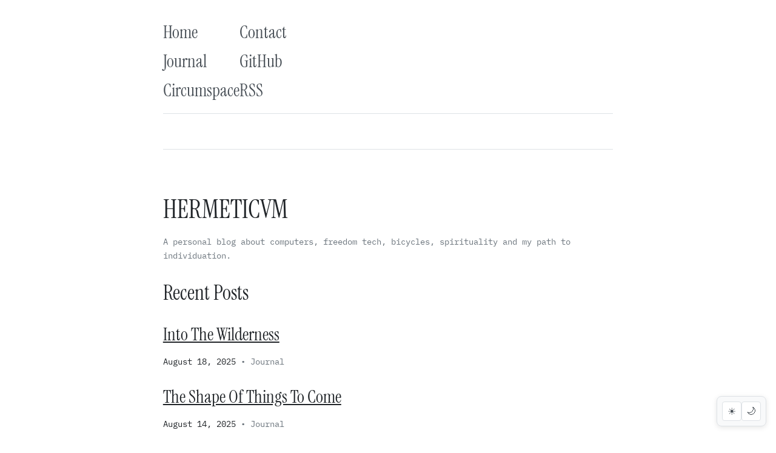

--- FILE ---
content_type: text/html
request_url: https://blog.horrendum.de/
body_size: 3588
content:
<!doctype html><html lang=en-us><head><meta name=generator content="Hugo 0.148.2"><meta charset=utf-8><meta name=viewport content="width=device-width,initial-scale=1"><title>HERMETICVM</title><meta name=description content="A personal blog about computers, freedom tech, bicycles, spirituality and my path to individuation."><meta name=author content="hermeticvm"><script>const storedTheme=localStorage.getItem("theme"),prefersDark=window.matchMedia("(prefers-color-scheme: dark)").matches,theme=storedTheme||(prefersDark?"dark":"light");document.documentElement.setAttribute("data-theme",theme)</script><style>@font-face{font-family:youngserif;src:url(/fonts/YoungSerif-Regular.woff2)format('woff2');font-display:swap;font-weight:400;font-style:normal}@font-face{font-family:lekton;src:url(/fonts/lekton-latin-400-normal.woff2)format('woff2');font-display:swap;font-weight:400;font-style:normal}</style><meta property="og:title" content="HERMETICVM"><meta property="og:description" content="A personal blog about computers, freedom tech, bicycles, spirituality and my path to individuation."><meta property="og:type" content="website"><meta property="og:url" content="https://hermeticvm.com/"><meta name=twitter:card content="summary"><meta name=twitter:title content="HERMETICVM"><meta name=twitter:description content="A personal blog about computers, freedom tech, bicycles, spirituality and my path to individuation."><link rel=stylesheet href=/css/main.min.css></head><body data-url=/><header><nav><div class=nav-grid><a href=/ class=nav-item>Home
</a><a href=/journal/ class=nav-item>Journal
</a><a href=/circumspace/ class=nav-item>Circumspace
</a><a href=/contact/ class=nav-item>Contact
</a><a href=https://github.com/hermeticvm target=_blank rel=noopener class=nav-item>GitHub
</a><a href=/index.xml class=nav-item>RSS</a></div></nav></header><main><section class=hero><h1>HERMETICVM</h1><p class=text-muted>A personal blog about computers, freedom tech, bicycles, spirituality and my path to individuation.</p></section><section class=recent-posts><h2>Recent Posts</h2><article class=post-summary><h3><a href=/journal/intotothewilderness/>Into The Wilderness</a></h3><time datetime=2025-08-18>August 18, 2025</time>
<span class=text-muted>• Journal</span></article><article class=post-summary><h3><a href=/journal/theshapeofthingstocome/>The Shape Of Things To Come</a></h3><time datetime=2025-08-14>August 14, 2025</time>
<span class=text-muted>• Journal</span></article></section></main><footer><p class=text-muted><a href=https://creativecommons.org/licenses/by-sa/4.0/ target=_blank rel=noopener>CC BY-SA 4.0
</a>· 2025 HERMETICVM</p></footer><div class=theme-picker-fixed><button class=theme-toggle data-theme=light title="Light mode">☀️</button>
<button class=theme-toggle data-theme=dark title="Dark mode">🌙</button></div><script src=/js/copy.min.js></script><script>const themeToggles=document.querySelectorAll(".theme-toggle"),html=document.documentElement;function loadTheme(){const e=localStorage.getItem("theme")||"system";setTheme(e)}function setTheme(e){if(e==="system"){const e=window.matchMedia("(prefers-color-scheme: dark)").matches?"dark":"light";html.setAttribute("data-theme",e),html.removeAttribute("data-theme-system")}else html.setAttribute("data-theme",e),html.setAttribute("data-theme-system","false");themeToggles.forEach(t=>{t.classList.toggle("active",t.dataset.theme===e)}),localStorage.setItem("theme",e)}themeToggles.forEach(e=>{e.addEventListener("click",()=>setTheme(e.dataset.theme))}),window.matchMedia("(prefers-color-scheme: dark)").addEventListener("change",()=>{localStorage.getItem("theme")==="system"&&loadTheme()}),loadTheme()</script></body></html>

--- FILE ---
content_type: text/css
request_url: https://blog.horrendum.de/css/main.min.css
body_size: 16725
content:
@font-face{font-family:ibm plex mono;font-style:normal;font-weight:400;font-display:swap;src:url(/fonts/IBMPlexMono-Regular.woff2)format("woff2")}@font-face{font-family:instrument serif;font-style:normal;font-weight:400;font-display:swap;src:url(/fonts/instrument-serif-latin-400-normal.woff2)format("woff2")}@font-face{font-family:onest;font-style:normal;font-weight:100;font-display:swap;src:url(/fonts/onest-latin-100-normal.woff2)format("woff2"),url(/fonts/onest-latin-100-normal.woff)format("woff")}@font-face{font-family:onest;font-style:normal;font-weight:200;font-display:swap;src:url(/fonts/onest-latin-200-normal.woff2)format("woff2"),url(/fonts/onest-latin-200-normal.woff)format("woff")}@font-face{font-family:onest;font-style:normal;font-weight:300;font-display:swap;src:url(/fonts/onest-latin-300-normal.woff2)format("woff2"),url(/fonts/onest-latin-300-normal.woff)format("woff")}@font-face{font-family:onest;font-style:normal;font-weight:400;font-display:swap;src:url(/fonts/onest-latin-400-normal.woff2)format("woff2"),url(/fonts/onest-latin-400-normal.woff)format("woff")}@font-face{font-family:onest;font-style:normal;font-weight:500;font-display:swap;src:url(/fonts/onest-latin-500-normal.woff2)format("woff2"),url(/fonts/onest-latin-500-normal.woff)format("woff")}@font-face{font-family:onest;font-style:normal;font-weight:600;font-display:swap;src:url(/fonts/onest-latin-600-normal.woff2)format("woff2"),url(/fonts/onest-latin-600-normal.woff)format("woff")}@font-face{font-family:onest;font-style:normal;font-weight:700;font-display:swap;src:url(/fonts/onest-latin-700-normal.woff2)format("woff2"),url(/fonts/onest-latin-700-normal.woff)format("woff")}@font-face{font-family:onest;font-style:normal;font-weight:800;font-display:swap;src:url(/fonts/onest-latin-800-normal.woff2)format("woff2"),url(/fonts/onest-latin-800-normal.woff)format("woff")}@font-face{font-family:onest;font-style:normal;font-weight:900;font-display:swap;src:url(/fonts/onest-latin-900-normal.woff2)format("woff2"),url(/fonts/onest-latin-900-normal.woff)format("woff")}@font-face{font-family:onest;font-style:normal;font-weight:400;font-display:swap;src:url(/fonts/onest-latin-ext-400-normal.woff2)format("woff2"),url(/fonts/onest-latin-ext-400-normal.woff)format("woff");unicode-range:U+100-2AF,U+304,U+308,U+329,U+1E00-1E9F,U+1EF2-1EFF,U+2020,U+20A0-20AB,U+20AD-20CF,U+2113,U+2C60-2C7F,U+A720-A7FF}@font-face{font-family:onest;font-style:normal;font-weight:500;font-display:swap;src:url(/fonts/onest-latin-ext-500-normal.woff2)format("woff2"),url(/fonts/onest-latin-ext-500-normal.woff)format("woff");unicode-range:U+100-2AF,U+304,U+308,U+329,U+1E00-1E9F,U+1EF2-1EFF,U+2020,U+20A0-20AB,U+20AD-20CF,U+2113,U+2C60-2C7F,U+A720-A7FF}@font-face{font-family:onest;font-style:normal;font-weight:600;font-display:swap;src:url(/fonts/onest-latin-ext-600-normal.woff2)format("woff2"),url(/fonts/onest-latin-ext-600-normal.woff)format("woff");unicode-range:U+100-2AF,U+304,U+308,U+329,U+1E00-1E9F,U+1EF2-1EFF,U+2020,U+20A0-20AB,U+20AD-20CF,U+2113,U+2C60-2C7F,U+A720-A7FF}@font-face{font-family:onest;font-style:normal;font-weight:700;font-display:swap;src:url(/fonts/onest-latin-ext-700-normal.woff2)format("woff2"),url(/fonts/onest-latin-ext-700-normal.woff)format("woff");unicode-range:U+100-2AF,U+304,U+308,U+329,U+1E00-1E9F,U+1EF2-1EFF,U+2020,U+20A0-20AB,U+20AD-20CF,U+2113,U+2C60-2C7F,U+A720-A7FF}@font-face{font-family:instrument-serif;font-style:normal;font-weight:400;font-display:swap;src:url(/fonts/instrument-serif-latin-400-normal.woff2)format("woff2"),url(/fonts/instrument-serif-latin-400-normal.woff)format("woff")}@font-face{font-family:instrument-serif;font-style:normal;font-weight:400;font-display:swap;src:url(/fonts/instrument-serif-latin-400-normal.woff2)format("woff2"),url(/fonts/instrument-serif-latin-400-normal.woff)format("woff")}body{font-family:onest,sans-serif}h1,h2,h3,h4,h5,h6{font-family:youngserif,serif;font-weight:400}nav .nav-column a{font-family:instrument-serif,serif;font-weight:400}pre,code{font-family:onest,monospace}.font-debug-overlay{position:fixed;top:10px;left:10px;z-index:10000;background:rgba(0,0,0,.9);color:#fff;padding:15px;border-radius:8px;font-family:monospace;font-size:12px;box-shadow:0 4px 12px rgba(0,0,0,.3);max-width:300px}.font-debug-section{margin-bottom:10px}.font-debug-section:last-child{margin-bottom:0}.font-debug-section h4{margin:0 0 5px;font-size:11px;color:#ccc;text-transform:uppercase}.font-debug-toggle{display:flex;flex-direction:column;gap:3px}.font-debug-toggle label{display:flex;align-items:center;gap:5px;cursor:pointer;font-size:11px}.font-debug-toggle input[type=radio]{margin:0;width:12px;height:12px}:root{--bg-primary:#121212;--bg-secondary:#1a1a1a;--bg-tertiary:#0a0a0a;--text-primary:#ffffff;--text-secondary:#cccccc;--text-muted:#999999;--accent:#888888;--accent-secondary:#666666;--border:#404040;--border-light:#2a2a2a;--shadow:rgba(0, 0, 0, 0.3);--code-bg:#0f0f0f;--code-border:#404040}[data-theme=light]{--bg-primary:#ffffff;--bg-secondary:#f8f9fa;--bg-tertiary:#e9ecef;--text-primary:#212529;--text-secondary:#495057;--text-muted:#6c757d;--accent:#495057;--accent-secondary:#212529;--border:#dee2e6;--border-light:#e9ecef;--shadow:rgba(0, 0, 0, 0.1);--code-bg:#f8f9fa;--code-border:#dee2e6}.theme-picker-fixed{position:fixed;bottom:1rem;right:1rem;display:flex;gap:.5rem;z-index:1000;background:var(--bg-secondary);border:1px solid var(--border);border-radius:8px;padding:.5rem;box-shadow:0 2px 8px rgba(0,0,0,.1)}.theme-picker-fixed .theme-toggle{background:var(--bg-primary);border:1px solid var(--border);border-radius:4px;color:var(--text-secondary);cursor:pointer;font-size:1rem;width:2rem;height:2rem;display:flex;align-items:center;justify-content:center;transition:all .2s ease}.theme-picker-fixed .theme-toggle:hover{background:var(--bg-tertiary);border-color:var(--accent);transform:translateY(-1px)}.theme-picker-fixed .theme-toggle.active{background:var(--accent);color:var(--bg-primary);border-color:var(--accent)}footer{padding-bottom:4rem}.nav-grid{display:flex;flex-wrap:wrap;flex-direction:column;max-height:22vh;align-content:flex-start;gap:.5rem 1.7rem;margin-bottom:2.7rem;padding-bottom:.9rem;border-bottom:1px solid var(--border)}.nav-item{font-family:instrument serif,serif;color:var(--text-secondary);font-weight:500;text-decoration:none;line-height:1.4;padding:.25rem 0;margin:0;transition:all .15s ease;display:block;white-space:nowrap;border-radius:3px;font-size:1.8rem}.nav-item:hover{background:var(--text-primary);color:var(--bg-primary);text-decoration:underline;text-underline-offset:.12em}.nav-item.active{background:var(--text-primary);color:var(--bg-primary);text-decoration:underline;text-underline-offset:.12em}.nav-grid{min-height:8rem;max-height:22vh;overflow:visible}@media(min-width:1100px){.nav-grid{max-height:28vh}}nav{display:block}*{margin:0;padding:0;box-sizing:border-box}html{font-size:16px;scroll-behavior:smooth;height:100%}body{font-family:ibm plex mono,monospace;font-weight:400;font-size:.9em;line-height:1.6;background:var(--bg-primary);color:var(--text-primary);max-width:800px;margin:0 auto;padding:1.8rem;transition:background-color .3s ease,color .3s ease;min-height:100vh;display:flex;flex-direction:column}h1,h2,h3,h4,h5,h6,.hero h1,.hero h2,.hero h3,.recent-posts h2,.recent-posts h3,.post-summary h1,.post-summary h2,.post-summary h3,.post-summary a,.post-summary h2 a,.post-summary h3 a,.post-title,.site-title,.site-description,.list-title,.section-title,.post-header h1,.post-header h2,.post-header h3,.post-link,.post-link a{font-family:instrument serif,serif;font-weight:400;line-height:1.3;margin:1.8rem 0 .9rem;color:var(--text-primary)}h1{font-size:2.6rem}h2{font-size:2.1rem}h3{font-size:1.8rem}h4{font-size:1.6rem}h5{font-size:1.3rem}h6{font-size:1.2rem}p,li,span,div,.text-muted,.text-accent,main p,main li,main span,main div,article p,article li,article span,article div,.post-content p,.post-content li,.post-content span,.post-meta,.post-date,.post-category,.post-tags,.post-summary p,.post-summary .text-muted,.post-summary time{font-family:ibm plex mono,monospace;font-weight:400}strong,b,.bold{font-family:ibm plex mono,monospace;font-weight:700;color:var(--text-primary)}.post-content strong,.post-content b,article strong,article b,main strong,main b{font-weight:700;color:var(--text-primary);text-shadow:0 0 .5px var(--text-primary)}p{margin-bottom:1.35rem;color:var(--text-secondary)}a{color:var(--accent);text-decoration:underline;text-underline-offset:.15em;transition:color .3s ease;font-family:ibm plex mono,monospace;font-weight:500}a:hover{color:var(--accent-secondary);text-decoration:underline;text-underline-offset:.2em}nav .nav-column a{font-family:instrument serif,serif;color:var(--text-secondary);font-weight:500;text-decoration:underline;text-underline-offset:.15em;display:inline;padding:0;font-size:1.5rem;line-height:1.4;transition:all .3s ease}nav .nav-column a:hover{background:var(--text-primary);color:var(--bg-primary);text-decoration:underline;text-underline-offset:.2em;cursor:pointer;padding:.125rem .25rem;margin:0 -.25rem;border-radius:2px}nav .nav-column a[href="/"],nav .nav-column a[href="/journal/"],nav .nav-column a[href="/reading/"],nav .nav-column a[href="/building/"],nav .nav-column a[href="/homelab/"],nav .nav-column a[href="/peripherals/"],nav .nav-column a[href="/apps/"],nav .nav-column a[href="/tags/"],nav .nav-column a[href="/about/"],nav .nav-column a[href="/circumspace/"]{}body[data-url="/"] nav .nav-column a[href="/"],body[data-url^="/journal/"] nav .nav-column a[href="/journal/"],body[data-url^="/reading/"] nav .nav-column a[href="/reading/"],body[data-url^="/building/"] nav .nav-column a[href="/building/"],body[data-url^="/homelab/"] nav .nav-column a[href="/homelab/"],body[data-url^="/peripherals/"] nav .nav-column a[href="/peripherals/"],body[data-url^="/apps/"] nav .nav-column a[href="/apps/"],body[data-url^="/tags/"] nav .nav-column a[href="/tags/"],body[data-url^="/about/"] nav .nav-column a[href="/about/"],body[data-url^="/circumspace/"] nav .nav-column a[href="/circumspace/"]{background:var(--text-primary);color:var(--bg-primary);text-decoration:none;padding:.125rem .25rem;margin:0 -.25rem;border-radius:2px}.nav-column ul li{display:inline;margin-bottom:.75rem}pre,code{font-family:ibm plex mono,monospace;font-size:.9em;font-weight:400}code{background:var(--code-bg);border:1px solid var(--code-border);border-radius:4px;padding:.2em .4em}pre{background:var(--code-bg);border:1px solid var(--code-border);border-radius:8px;padding:1.35rem;overflow-x:auto;margin:1.35rem 0}pre code{background:0 0;border:none;padding:0}.code-block{position:relative;margin:1.35rem 0}.code-block pre{margin:0}.code-block .copy-button{position:absolute;top:7px;right:7px;background:var(--bg-secondary);border:1px solid var(--border);border-radius:4px;color:var(--text-secondary);cursor:pointer;padding:3px 7px;font-size:.8rem;opacity:.6;transition:opacity .3s ease}.code-block .copy-button:hover{opacity:1}.code-block .copy-button .copy-success{color:#4ade80;display:none}.sidenote-container{position:relative;display:inline}.sidenote-container .sidenote-toggle{display:none}.sidenote-container .sidenote-marker{color:var(--accent);cursor:pointer;font-size:.8em;vertical-align:super;line-height:1;margin:0 2px;border-bottom:1px dotted var(--accent)}.sidenote-container .sidenote-marker:hover{border-bottom:1px solid var(--accent)}.sidenote-container .sidenote{position:absolute;width:240px;right:-260px;top:0;padding:12px;background:var(--bg-secondary);border-left:3px solid var(--accent);border-radius:4px;box-shadow:var(--shadow);font-size:.9rem;line-height:1.5;color:var(--text-secondary);display:none;z-index:100}.sidenote-container .sidenote p{margin-bottom:.5rem}.sidenote-container .sidenote p:last-child{margin-bottom:0}.sidenote-container .sidenote-toggle:checked+.sidenote-marker+.sidenote{display:block}.meta-footer{margin-top:2.7rem;padding-top:.9rem;border-top:1px solid var(--border);font-size:.9rem;color:var(--text-muted)}.meta-footer span{margin-right:.9rem}.meta-footer span:last-child{margin-right:0}nav{margin-bottom:2.7rem;padding-bottom:.9rem;border-bottom:1px solid var(--border)}main{flex:1;margin-bottom:4rem}footer{margin-top:auto;padding-top:2rem;padding-bottom:1rem;border-top:1px solid var(--border);text-align:center}footer p{margin-bottom:0;font-size:.85rem}.nav-columns{display:flex;gap:2rem;flex-wrap:wrap;justify-content:flex-start}.nav-column{flex:1;min-width:200px}.nav-column ul{list-style:none;margin:0;padding:0}.nav-column ul li{margin-bottom:.75rem}.nav-column ul li a{color:var(--text-secondary);font-family:instrument serif,serif;font-weight:500;text-decoration:none;display:block;padding:.375rem 0;font-size:1.5rem;line-height:1.4}.nav-column ul li a:hover{color:var(--accent);text-decoration:underline}@media(max-width:1100px){.nav-columns{display:grid;grid-template-columns:repeat(4,1fr);gap:.5rem}.nav-column{min-width:auto}.nav-column ul{display:flex;flex-direction:column;gap:.25rem}.nav-column ul li{display:inline;margin-bottom:.125rem}.nav-column ul li a{font-size:1.2rem;padding:0;margin:0}}@media(max-width:900px){.nav-columns{grid-template-columns:repeat(3,1fr);gap:.75rem}}@media(max-width:600px){.nav-columns{grid-template-columns:repeat(2,1fr);gap:.5rem}}@media(max-width:400px){.nav-columns{grid-template-columns:1fr;gap:.5rem}}.pagination{margin-top:1.8rem;display:flex;justify-content:space-between;align-items:center;padding:.9rem 0;border-top:1px solid var(--border)}.page-info{color:var(--text-muted);font-size:.9rem}.pagination a{color:var(--accent);text-decoration:none;padding:.5rem 1rem;border:1px solid var(--border);border-radius:4px;transition:all .3s ease}.pagination a:hover{background:var(--bg-secondary);border-color:var(--accent)}@media(max-width:1100px){.sidenote-container .sidenote{position:static !important;width:100% !important;margin:1rem 0;right:auto}}@media(max-width:768px){body{padding:1rem}h1{font-size:2rem}h2{font-size:1.75rem}h3{font-size:1.5rem}nav ul{flex-direction:column;gap:1rem}}table{width:100%;border-collapse:collapse;margin:1.35rem 0}th,td{padding:.75rem;text-align:left;border:1px solid var(--border)}th{background:var(--bg-secondary);font-weight:600}tr:nth-child(even){background:var(--bg-secondary)}.tags{margin-top:2.7rem;padding-top:.9rem;border-top:1px solid var(--border)}.tags h4{margin-bottom:.9rem;color:var(--text-primary)}.tag-list{display:flex;flex-wrap:wrap;gap:.5rem}.tag{display:inline-block;padding:.25rem .75rem;background:var(--bg-secondary);border:1px solid var(--border);border-radius:4px;color:var(--text-secondary);text-decoration:none;font-size:.9rem;transition:all .3s ease}.tag:hover{background:var(--accent);color:var(--bg-primary);border-color:var(--accent)}.tags-grid{display:grid;grid-template-columns:repeat(auto-fill,minmax(200px,1fr));gap:1.35rem;margin-top:1.8rem}.tag-item{padding:1.35rem;background:var(--bg-secondary);border:1px solid var(--border);border-radius:8px;transition:all .3s ease}.tag-item:hover{border-color:var(--accent);transform:translateY(-2px)}.tag-item h3{margin:0 0 .5rem;font-size:1.2rem}.tag-item h3 a{color:var(--text-primary);text-decoration:none}.tag-item .post-count{color:var(--text-muted);font-size:.9rem}.theme-toggles{display:flex;gap:.5rem;justify-content:center;margin-top:1rem;padding-top:1rem;border-top:1px solid var(--border)}.theme-toggle{background:var(--bg-secondary);border:1px solid var(--border);border-radius:50%;color:var(--text-secondary);cursor:pointer;font-size:1.2rem;width:2.5rem;height:2.5rem;display:flex;align-items:center;justify-content:center;transition:all .3s ease}.theme-toggle:hover{background:var(--bg-tertiary);border-color:var(--accent);transform:translateY(-2px)}.theme-toggle.active{background:var(--accent);color:var(--bg-primary);border-color:var(--accent)}.theme-toggle:focus{outline:2px solid var(--accent);outline-offset:2px}img{animation:fadeIn .4s ease-in-out;max-width:100%;height:auto;display:block;margin:1.35rem 0}.post-content img,article img,main img{max-width:100%;height:auto;display:block;margin:1.35rem 0}img[src*="/images/photos-edited/"]{max-width:100%;height:auto;border-radius:4px;box-shadow:0 2px 8px rgba(0,0,0,.1)}img[src*="/images/photos-unedited/"]{max-width:100%;height:auto;border-radius:4px;box-shadow:0 2px 8px rgba(0,0,0,.1);filter:grayscale(100%);transition:filter .4s ease-in-out;cursor:pointer}img[src*="/images/photos-unedited/"]:hover{filter:grayscale(0%)}@keyframes fadeIn{0%{opacity:0}100%{opacity:1}}.text-muted{color:var(--text-muted)}.text-accent{color:var(--accent)}.mt-2{margin-top:1.8rem}.mb-2{margin-bottom:1.8rem}nav .nav-column a.has-content{text-decoration:underline;text-decoration-color:var(--accent);text-underline-offset:.2em;text-decoration-thickness:2px}nav .nav-column a.has-content:hover{text-decoration:underline;text-decoration-color:var(--accent-secondary)}

--- FILE ---
content_type: text/javascript
request_url: https://blog.horrendum.de/js/copy.min.js
body_size: 176
content:
document.addEventListener("DOMContentLoaded",()=>{document.querySelectorAll(".copy-button").forEach(e=>{e.addEventListener("click",async()=>{const n=e.parentElement,t=n.querySelector("code");if(t)try{await navigator.clipboard.writeText(t.innerText);const n=e.innerHTML;e.innerHTML='<span class="copy-success">✓</span>',setTimeout(()=>{e.innerHTML=n},2e3)}catch(e){console.error("Failed to copy: ",e)}})})})